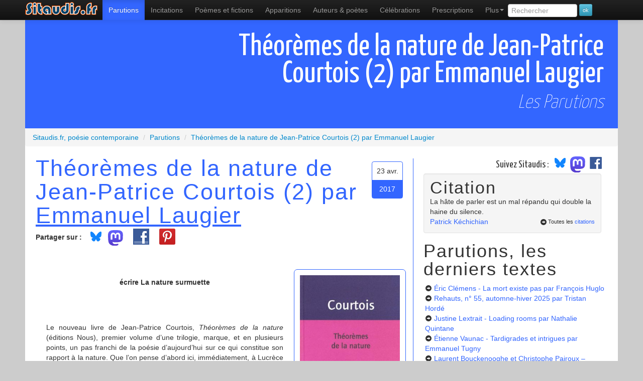

--- FILE ---
content_type: text/html; charset=UTF-8
request_url: https://www.sitaudis.fr/Parutions/theoremes-de-la-natrue-de-jean-patrice-courtois-2.php
body_size: 12660
content:
	<!DOCTYPE html>
<html xmlns="https://www.w3.org/1999/xhtml"
      xmlns:og="https://ogp.me/ns#"
      xmlns:fb="https://www.facebook.com/2008/fbml" lang="fr">
<head>
<meta charset="utf-8">
<title>Théorèmes de la nature de Jean-Patrice Courtois (2) par Emmanuel Laugier, les parutions, l'actualité poétique sur Sitaudis.fr</title>
<meta name="viewport" content="width=device-width, initial-scale=1.0">
<meta name="description" content="Théorèmes de la nature de Jean-Patrice Courtois (2) par Emmanuel Laugier, les parutions, l'actualité poétique sur Sitaudis.fr">
<meta name="robots" content="index,follow" />
<link rel="canonical" href="https://www.sitaudis.fr/Parutions/theoremes-de-la-natrue-de-jean-patrice-courtois-2.php" />
<meta property="og:title" content="Théorèmes de la nature de Jean-Patrice Courtois (2) par Emmanuel Laugier, les parutions, l'actualité poétique sur Sitaudis.fr" />
<meta property="og:url" content="https://www.sitaudis.fr/Parutions/theoremes-de-la-natrue-de-jean-patrice-courtois-2.php" />
<meta property="og:site_name" content="Sitaudis.fr, po&eacute;sie contemporaine" />
<meta property="og:description" content="Théorèmes de la nature de Jean-Patrice Courtois (2) par Emmanuel Laugier, les parutions, l'actualité poétique sur Sitaudis.fr" />
<meta property="fb:admins" content="100004235803751" />
<meta property="og:type" content="book" />
<link rel="alternate" type="application/rss+xml" title="Les parutions, le fil RSS" href="/Rss/parutions.xml" />

	<meta property="og:image" content="https://www.sitaudis.fr/Source/500/theoremes-de-la-natrue-de-jean-patrice-courtois-2.jpg" />
	<meta property="og:image:type" content="image/jpeg" />
	<meta property="og:image" content="https://www.sitaudis.fr/I/Logos/parutions.png" />
	<meta property="og:image:type" content="image/png" />
<meta property="og:image:alt" content="Théorèmes de la nature de Jean-Patrice Courtois (2) par Emmanuel Laugier, les parutions, l'actualité poétique sur Sitaudis.fr" />
		<link href="https://fonts.googleapis.com/css?family=Yanone+Kaffeesatz:400,200" rel="stylesheet" type="text/css">
	<!-- Le style -->
	<link href="/bootstrap/css/bootstrap.min.css" rel="stylesheet">
	<link href="/Css/c.css?20250305" rel="stylesheet">
	<!-- Le HTML5 shim, for IE6-8 support of HTML5 elements -->
	<!--[if lt IE 9]>
	  <script src="https://html5shim.googlecode.com/svn/trunk/html5.js"></script>
	<![endif]-->
	<meta name="msapplication-TileColor" content="#b0f853">
	<meta name="msapplication-TileImage" content="/I/Ico/sitaudis-metro-144.png">
	<meta name="application-name" content="Sitaudis.fr">
	<link rel="shortcut icon" href="/favicon.ico">
	<link rel="apple-touch-icon-precomposed" sizes="144x144" href="/I/Ico/favicon-144.png" />
	<link rel="apple-touch-icon-precomposed" sizes="114x114" href="/I/Ico/favicon-114.png" />
	<link rel="apple-touch-icon-precomposed" sizes="72x72" href="/I/Ico/favicon-72.png" />
	<link rel="apple-touch-icon-precomposed" href="/I/Ico/favicon-57.png" />
	<link rel="icon" type="image/png" href="/I/Ico/favicon-195.png" />
	<script>document.cookie='resolution='+Math.max(screen.width,screen.height)+'; path=/';</script>
  </head>
	<!--body class="par" itemscope itemtype="https://schema.org/WebPage"-->
	<body class="par">
	<div id="fb-root"></div>
	<div class="navbar navbar-inverse navbar-fixed-top">
		<div class="navbar-inner">
			<div class="container">
		<a class="btn btn-navbar" data-toggle="collapse" data-target=".nav-collapse">
			<span class="icon-bar"></span>
			<span class="icon-bar"></span>
			<span class="icon-bar"></span>
		</a>
		<a class="brand" href="/"><span>Sitaudis.fr</span></a>
			<div class="nav-collapse collapse">
			<nav role="menubar">
				<ul class="nav" role="menu">
					<li class="parutions active" role="menuitem"><a href="/Parutions/" title="Les parutions de sitaudis.fr">Parutions</a></li>
					<li class="incitations"><a href="/Incitations/" title="Les incitations de sitaudis.fr" role="menuitem">Incitations</a></li>
					<li class="poemes-et-fictions" role="menuitem"><a href="/Poemes-et-fictions/" title="Les po&egrave;mes et fictions de sitaudis.fr, po&egrave;mes contemporains &amp; po&eacute;sie contemporaine" class="infoNav">Po&egrave;mes et fictions <span class="infoBulle">po&eacute;sie contemporaine</span></a></li>
					<li class="apparitions" role="menuitem"><a href="/Apparitions/" title="Les apparitions de sitaudis.fr, l&agrave; o&ugrave; l'on d&eacute;couvre les po&egrave;tes contemporains">Apparitions</a></li>
					<li class="poet" role="menuitem"><a href="/Poetes-contemporains/" title="Les auteurs de sitaudis.fr, les écrivains, auteurs et poètes contemporains" class="infoNav">Auteurs &amp; poètes</a></li>
					<li class="celebrations" role="menuitem"><a href="/Celebrations/" title="Les c&eacute;l&eacute;brations de sitaudis.fr">C&eacute;l&eacute;brations</a></li>
					<li class="prescriptions" role="menuitem"><a href="/Prescriptions/" title="Les prescriptions de sitaudis.fr">Prescriptions</a></li>
					<li class="dropdown" role="menuitem">
						<a class="dropdown-toggle" data-toggle="dropdown" href="#" role="menuitem">Plus<b class="caret"></b></a>
						<ul class="dropdown-menu" role="menu">
							<li class="videactions" role="menuitem"><a href="/Videactions/" title="Vid&eacute;actions, les vid&eacute;os de sitaudis.fr"><i class="icon-facetime-video"></i> Vid&eacute;actions</a></li>
							<li class="feuilletons" role="menuitem"><a href="/Feuilletons/" title="Les feuilletons de sitaudis.fr"><i class="icon-list-alt"></i> Feuilletons</a></li>
							<li class="citations" role="menuitem"><a href="/Citations/" title="Les citations de sitaudis.fr, citations de po&egrave;tes contemporains et de personnages c&eacute;l&egrave;bres"><i class="icon-comment"></i> Citations</a></li>
							<li class="auditions" role="menuitem"><a href="/Auditions/" title="Les auditions de sitaudis.fr"><i class="icon-headphones"></i> Auditions - poésie sonore</a></li>
							<li class="photos-fictions" role="menuitem"><a href="/Photos-fictions/" title="Photos fictions, les romans photos de sitaudis.fr"><i class="icon-camera"></i> Photos fictions</a></li>
							<li class="liens" role="menuitem"><a href="/Liens/" title="Les liens de sitaudis.fr"><i class="icon-hand-up"></i> Les liens de sitaudis</a></li>
							<li class="newsletter" role="menuitem"><a href="/Newsletter/" title="La newsletter de sitaudis"><i class="icon-envelope"></i> La newsletter de sitaudis</a></li>
						</ul>
					</li>
					<li>
						<form class="form-search" method="get" action="/recherche.php">
							<input type="search" class="rech" value="" placeholder="Rechercher" name="rech" id="rech" data-provide="typeahead" />
							<input type="submit" value="ok" class="btn btn-info btn-mini" />
						</form>
					</li>
				</ul>
			</nav>
		  </div><!--/.nav-collapse -->
		</div>
	  </div>
	</div>
	<div class="container principal">
<section class="contenu stexte Parutions">
		<header>	<h1 class="cTexte Parutions">
				<span class="titreT">Théorèmes de la nature de Jean-Patrice Courtois (2) par Emmanuel Laugier</span></h1>		<h2>Les Parutions</h2></header><div class="breadcrumb" vocab="https://schema.org/" typeof="BreadcrumbList">
	<div property="itemListElement" typeof="ListItem">
		<a href="https://www.sitaudis.fr/" property="item" typeof="WebPage">
			<span property="name">Sitaudis.fr, poésie contemporaine</span>
        </a>
        <meta property="position" content="1">
    </div><div property="itemListElement" typeof="ListItem">
		<span class="divider">/</span>
		<a href="/Parutions/" property="item" typeof="WebPage"><span property="name">Parutions</span>
		</a>
	<meta property="position" content="2">
	</div><div property="itemListElement" typeof="ListItem">
		<span class="divider">/</span>
		<a href="/Parutions/theoremes-de-la-natrue-de-jean-patrice-courtois-2.php" property="item" typeof="WebPage"><span property="name">Théorèmes de la nature de Jean-Patrice Courtois (2) par Emmanuel Laugier</span>
		</a>
	<meta property="position" content="3">
	</div></div>
<article><div class="row-fluid">
			<div class="span4"><div class="dateXC"><div class="date1">23 avr.</div><div class="date2">2017</div></div><h2>Théorèmes de la nature de Jean-Patrice Courtois (2)</span> par <a href="/Poetes-contemporains/emmanuel-laugier.php">Emmanuel Laugier</a></h2><ul class="btnSoc"><li><strong>Partager sur :</strong></li><li class="bsky"><a href="https://bsky.app/intent/compose?text=Th%C3%A9or%C3%A8mes+de+la+nature+de+Jean-Patrice+Courtois+%282%29+par+Emmanuel+Laugier%2C+les+parutions%2C+l%27actualit%C3%A9+po%C3%A9tique+sur+Sitaudis.fr%20https%3A%2F%2Fwww.sitaudis.fr%2FParutions%2Ftheoremes-de-la-natrue-de-jean-patrice-courtois-2.php"><img src="/I/Logos/bluesky_media_kit_logo_svgs.svg" width:"40" style="width:40px;margin-top:-12px" alt"logo Bluesky" /></a></li><li class="mastodon"><a href="https://mastodonshare.com/?text=Th%C3%A9or%C3%A8mes+de+la+nature+de+Jean-Patrice+Courtois+%282%29+par+Emmanuel+Laugier%2C+les+parutions%2C+l%27actualit%C3%A9+po%C3%A9tique+sur+Sitaudis.fr&url=https%3A%2F%2Fwww.sitaudis.fr%2FParutions%2Ftheoremes-de-la-natrue-de-jean-patrice-courtois-2.php""><img src="/I/Logos/mastodon-logo-purple.svg" width:"30" style="width:30px;margin:-4px 12px 0 -4px" alt"logo Mastodon" /></a></li>
	<li><a rel="nofollow" href="https://www.facebook.com/sharer.php?u=https%3A%2F%2Fwww.sitaudis.fr%2FParutions%2Ftheoremes-de-la-natrue-de-jean-patrice-courtois-2.php&t=Th%C3%A9or%C3%A8mes+de+la+nature+de+Jean-Patrice+Courtois+%282%29+par+Emmanuel+Laugier%2C+les+parutions%2C+l%27actualit%C3%A9+po%C3%A9tique+sur+Sitaudis.fr" target="_blank" class="partage partFCB" style="margin-top:-7px"><span>Partager sur Facebook</span></a></li><li><a rel="nofollow" href="http://pinterest.com/pin/create/button/?url=https%3A%2F%2Fwww.sitaudis.fr%2FParutions%2Ftheoremes-de-la-natrue-de-jean-patrice-courtois-2.php&media=https%3A%2F%2Fwww.sitaudis.fr%2FSource%2F280%2Ftheoremes-de-la-natrue-de-jean-patrice-courtois-2.jpg&description=Th%C3%A9or%C3%A8mes+de+la+nature+de+Jean-Patrice+Courtois+%282%29+par+Emmanuel+Laugier%2C+les+parutions%2C+l%27actualit%C3%A9+po%C3%A9tique+sur+Sitaudis.fr" target="_blank" class="partage partPINT" style="margin:-7px 0 0 12px"><span>Épingler sur Pinterest</span></a></li><li class="partage likeFCB"><div class="fb-like" data-href="https%3A%2F%2Fwww.sitaudis.fr%2FParutions%2Ftheoremes-de-la-natrue-de-jean-patrice-courtois-2.php" data-send="false" data-layout="button_count" data-width="100" data-show-faces="false"></div></li></ul><div class="encadreImg t2669"><img src="/Source/280/theoremes-de-la-natrue-de-jean-patrice-courtois-2.jpg" class="couvImg"  class="img-polaroid" alt="" /></div><div class="texte" itemprop="reviewBody"><p style="text-align: center;">&nbsp;</p>
<p style="text-align: center;"><strong>&eacute;crire La nature surmuette</strong></p>
<p>&nbsp;</p>
<p>&nbsp;</p>
<p style="text-align: justify;">Le nouveau livre de Jean-Patrice Courtois, <em>Th&eacute;or&egrave;mes de la nature</em> (&eacute;ditions Nous), premier volume d&rsquo;une trilogie, marque, et en plusieurs points, un pas franchi de la po&eacute;sie d&rsquo;aujourd&rsquo;hui sur ce qui constitue son rapport &agrave; la nature. Que l&rsquo;on pense d&rsquo;abord ici, imm&eacute;diatement, &agrave; Lucr&egrave;ce et &agrave; son <em>De natura rerum</em> n&rsquo;est pas faux, jusque, au moins, le livre IV, puis il faut aller directement au livre VII, puisque la nature y est ici objet d&rsquo;&eacute;tudes, d&rsquo;expositions, et surgissement d&rsquo;un monde ext&eacute;rieur dont l&rsquo;&acirc;me prend connaissance par la double immensit&eacute; de l&rsquo;espace et du temps. Sans doute aussi peut-on penser &agrave; Emp&eacute;docle d&rsquo;Agrigente (&agrave; qui Lucr&egrave;ce emprunte son <em>Peri physeos</em>), mais aussi, &agrave; bien des &eacute;gards, &agrave; H&eacute;raclite d&rsquo;&Eacute;ph&egrave;se. Toutefois ce n&rsquo;est pas &agrave; une tentative de r&eacute;ponse redoubl&eacute;e &agrave; ce premier livre cit&eacute; ou aux autres que vont les <em>Th&eacute;or&egrave;mes de la nature</em>. Leurs d&eacute;placements, quant &agrave; la question d&rsquo;une <em>&eacute;co-po&eacute;tique</em> ou de <em>po&eacute;tiques &eacute;cologiques</em>, op&egrave;rent bien autrement que celles ant&eacute;rieures, qu&rsquo;elles aient faites toutes l&rsquo;effort d&rsquo;anthologiser les documents po&eacute;tiques de peuples divers (dont le travail de Kenneth White sur la traduction de po&egrave;mes esquimaux, par exemple, ou encore celui du po&egrave;te Jerome Rothenberg dans sa somme <em>Les techniciens du sacr&eacute;</em>), ou plus g&eacute;n&eacute;ralement qu&rsquo;elles se soient constitu&eacute;es d&rsquo;approches critiques, vigilantes, &eacute;piphaniques, analogiques, ou militantes, de ce que la nature peut &ecirc;tre ou est au sein du po&egrave;me. Le second d&eacute;placement que les <em>Th&eacute;or&egrave;mes de la nature</em> effectuent, seul le lecteur pourra le dire et l&rsquo;exposer dans l&rsquo;endurance et l&rsquo;investissement que toute lecture s&eacute;rieuse de tout livre de po&eacute;sie r&eacute;clame. Il s&rsquo;agit de ce que lire les 141 po&egrave;mes en prose s&egrave;che et nerveuse des <em>Th&eacute;or&egrave;mes de la nature</em> fait &agrave; la compr&eacute;hension du livre lui-m&ecirc;me et &agrave; l&rsquo;exp&eacute;rience qu&rsquo;elle dessine sur le fond noir du cerveau s&rsquo;y aventurant avec ses mains n&eacute;gatives. Ou, pour le dire autrement, lire les <em>Th&eacute;or&egrave;mes de la nature</em> d&eacute;place l&rsquo;investigation de la lecture de la compr&eacute;hension (ou du compr&eacute;hensif) au champ d&rsquo;une herm&eacute;neutique o&ugrave; l&rsquo;interrogation, comme autant de sch&eacute;mas &agrave; la craie sur le grand fond noir de la caverne, ne cesse de balayer les donn&eacute;es de diff&eacute;rents savoirs (des sciences de la nature &agrave; la neurologie, en passant par la chimie, les sciences atomiques et physiques, etc.), de l&rsquo;&eacute;pist&eacute;mologie g&eacute;n&eacute;rale &agrave; ce que les arts plastiques forment (jusqu&rsquo;&agrave; la danse, le mime, la performance, etc.), en passant par toute la litt&eacute;rature g&eacute;n&eacute;rale, comprenant en elles le vaste domaine des sciences humaines. Les <em>Th&eacute;or&egrave;mes de la nature</em> ajustent donc, et cons&eacute;quemment, &agrave; l&rsquo;envergure de ces savoirs convoqu&eacute;s, multiplement, par fragments et pr&eacute;l&egrave;vements de mat&eacute;riaux, leurs voies (en forme de th&eacute;or&egrave;mes, mais pas que), &agrave; toutes celles (de voix) qui viennent et <em>doivent venir</em> au milieu d&rsquo;un langage r&eacute;-instruit par la langue du po&egrave;me lui-m&ecirc;me. Cette tresse forme et le d&eacute;placement que ce livre &oelig;uvre dans son rapport &agrave; la nature (car les <em>Th&eacute;or&egrave;mes de la nature</em> n&rsquo;&eacute;crivent pas dans la nature), voire face &agrave; ce que le vieux mot de <em>phusis</em> d&eacute;finit d&rsquo;un rapport encore imaginable face &agrave; la destruction de la nature elle-m&ecirc;me&nbsp;; et celui du rapport &agrave; la lecture et du sens qu&rsquo;elle ouvre face aux savoirs et aux th&eacute;or&egrave;mes v&eacute;rifi&eacute;s de la nature. La nature n&rsquo;&eacute;tant pas dans ce livre un simple objet mat&eacute;riel approch&eacute;, mais tout le mat&eacute;riau de langage qui l&rsquo;entoure et que chacun des 141 po&egrave;mes-th&eacute;or&egrave;mes scrute et expose jusqu&rsquo;&agrave;, dirait-on, leurs dimensions proprement volum&eacute;triques.</p>
<p>&nbsp;</p>
<p style="text-align: center;"><strong>&deg;</strong></p>
<p style="text-align: justify;">Un homme des Lumi&egrave;res et un encyclop&eacute;diste sont au centre de l&rsquo;&eacute;criture de ces <em>Th&eacute;or&egrave;mes de la nature</em>-l&agrave;, mais pour deux raisons&nbsp;: il faut pr&eacute;ciser que l&rsquo;&eacute;toilement des savoirs qu&rsquo;ils appellent chacun est tout &agrave; la fois d&eacute;sax&eacute; selon l&rsquo;ordre-m&ecirc;me de leur espacement et densifi&eacute; par la condensation extr&ecirc;me de leur agencement (souffle Pierre Parlant). Ce double mouvement, de densification et de rel&acirc;chement, parent de la description de l&rsquo;image authentique telle que Walter Benjamin la d&eacute;crit comme dialectique &agrave; l&rsquo;arr&ecirc;t, explose en des phrases (nou&eacute;es et d&eacute;nou&eacute;es dans la tresse des 141 &sect;) &agrave; une vitesse de sid&eacute;ration extraordinaire, dont les quelques citations, ci-dessous, donneront une id&eacute;e pr&eacute;cise d&rsquo;agencement&nbsp;: selon une ligne, segment&eacute;e dans chaque &sect;, et conduite comme un fil nerv&eacute; entre chacun, les sauts d&rsquo;un texte &agrave; l&rsquo;autre bataillent et rythment les effets de rapports entre le documents collect&eacute;s et le langage que le po&egrave;me documente aussi comme l&rsquo;effet <em>intra</em> du document sur sa propre recherche. Les th&eacute;or&egrave;mes de la nature que d&eacute;ploie le livre de Jean-Patrice Courtois exposent donc les documents non-vus de la destruction &agrave; venir de la nature, &agrave; m&ecirc;me l&rsquo;indiff&eacute;rence que toute <em>phusis</em> a au fait moral&nbsp;; et ce afin que de nouveaux th&eacute;or&egrave;mes, non-r&eacute;ductibles, po&eacute;tologiques, avancent vers &laquo;&nbsp;<em>l&rsquo;entente potentielle des hypoth&egrave;ses&nbsp;</em>&raquo; (P. 76) que des plans de comparaisons, des probl&egrave;mes distincts, peuvent ouvrir dans le phras&eacute; lui-m&ecirc;me : cela veut dire, &eacute;crit Courtois, qu&rsquo;&laquo;&nbsp;<em>il y du chant dans la possibilit&eacute; entendue d&rsquo;un &ldquo;&ccedil;a chante&rdquo;&nbsp;</em>&raquo;, mais si et seulement si &laquo;&nbsp;<em>l&rsquo;entente potentielle des hypoth&egrave;ses&nbsp;</em>&raquo; s&rsquo;effectue. Cette page, parmi bien d&rsquo;autres, dont il faudrait dessiner le sch&eacute;ma de conduction des phrases, d&eacute;finit une po&eacute;tique en 3 temps, par quoi s&rsquo;articule <em>mat&eacute;riau</em>, <em>dialectique</em> et <em>th&eacute;orie&nbsp;</em>: Jean-Patrice Courtois les d&eacute;compose en deux temps de variation o&ugrave; se comprend que d&rsquo;un <em>plan de comparaison semblable</em> peuvent d&eacute;couler des <em>probl&egrave;mes distincts</em>, la t&acirc;che de l&rsquo;&eacute;criture devant en relever les cons&eacute;quences imaginables par <em>surimpression</em> et <em>polyvalence</em> du mat&eacute;riau langagier face &agrave; tout ce qui est plac&eacute; sous le regard (<em>objectum</em>), selon une m&eacute;thode rappel&eacute;e depuis Maurice Sc&egrave;ve. Ainsi passe-t-on de la photographie de la nature &laquo;&nbsp;<em>voulant par l&rsquo;incorporation des physicalit&eacute;s texture grain</em> (&hellip;)<em> le corps des choses pris par l&rsquo;&oelig;il&nbsp;</em>&raquo; au <em>pencil of nature</em> de W.-H. Fox Talbot, du soleil incorporant sa lumi&egrave;re dans les choses&nbsp;&agrave; sa d&eacute;duction&nbsp;: &laquo;&nbsp;<em>C&rsquo;est le soleil qui l&rsquo;a fait dit un calotype&nbsp;</em>&raquo;&nbsp;(p. 25). Toute une pens&eacute;e du photographique est de plus gliss&eacute;e entre les lamelles des th&eacute;or&egrave;mes, qu&rsquo;on voit avec eux effleurer les plaques insol&eacute;es de Lewis Baltz, de Joe Deal, de Robert Adams, parmi bien d&rsquo;autres cach&eacute;s&hellip; Ailleurs, des pages (94-95) r&eacute;f&egrave;rent aux 15 premiers vers de <em>Microcosme</em> (M. Sc&egrave;ve) pour que soit compar&eacute; le lien masse et vide que dit le th&eacute;or&egrave;me apr&egrave;s le big-bang&nbsp;&agrave; ce qu&rsquo;il en aurait &eacute;t&eacute; ant&eacute;rieurement&nbsp;<em>: </em>qu&rsquo;au &laquo;&nbsp;<em>d&eacute;but sans masse dans l&rsquo;univers dense et chaud, les particules sont des anges v&eacute;loces de pure lumi&egrave;re&nbsp;</em>&raquo;, mais aussi que <em>avant</em> une &laquo;&nbsp;<em>Masse de d&eacute;it&eacute; en soi-m&ecirc;me amass&eacute;e pensa d&eacute;j&agrave; la s&egrave;ve du po&egrave;me clair bien avant l&rsquo;armature du th&eacute;or&egrave;me clair&nbsp;</em>&raquo;. Deux ordres, deux langages<sup><sup>1</sup></sup>, exposent, en ces 141 blocs de prose, les raisons de rapports entre la langue du po&egrave;me et le document&nbsp;: comment par exemple &laquo;&nbsp;<em>Le </em>poltergeist <em>de Mike Kelley et une quelconque centrale nucl&eacute;aire appartiennent tous les deux au th&eacute;or&egrave;me de l&rsquo;invention de l&rsquo;&eacute;ternit&eacute;&nbsp;</em>&raquo;&nbsp;: c&rsquo;est-&agrave;-dire &laquo;&nbsp;<em>Un&nbsp;: la bo&icirc;te centrale </em>(&hellip;) <em>&agrave; vie d&rsquo;&eacute;ternit&eacute; par atomes modifi&eacute;s&nbsp;</em>&raquo;, et &laquo;&nbsp;<em>Deux&nbsp;:</em> <em>le </em>poltergeist<em>, l&rsquo;&eacute;nergie rendue comme forme non form&eacute;e&nbsp;</em>&raquo; dessinent le <em>mauvais infini</em> d&rsquo;une &eacute;conomie libidinale <em>ad infinitum</em>, ce que r&eacute;sume avec une ironie fracassante l&rsquo;artiste (et non le scientifique) par cette phrase pied-de-nez&nbsp;: un &laquo;&nbsp;<em>cosmos &eacute;rotomane habite un Esprit visitant des individus cale&ccedil;on&nbsp;</em>&raquo; (p. 81).</p>
<p>&nbsp;</p>
<p style="text-align: center;"><strong>&deg;</strong></p>
<p style="text-align: justify;">La description des <em>Th&eacute;or&egrave;mes de la nature</em> ouvre en chacune de ses parties un probl&egrave;me (que repense Courtois &agrave; partir de Benjamin)&nbsp;: celui de savoir &laquo;&nbsp;<em>par o&ugrave; passe la demande de formation d&rsquo;une image&nbsp;</em>&raquo;&nbsp;; question qui demande autant &laquo;&nbsp;<em>par o&ugrave; cela compacte la documentation o&ugrave; pr&eacute;alablement passe la r&eacute;sidence des yeux qui voient entendent&nbsp;</em>&raquo; (p. 35). Il y a un silence mort qui ne sera jamais <em>camarade</em> de rien, car il ne voit ni n&rsquo;entend, ni ne restitue, ni ne r&eacute;pond, &agrave; l&rsquo;inverse de la recherche vraie (formation de l&rsquo;image et compactage du document) dont la r&eacute;ponse est d&rsquo;offrir le &laquo;&nbsp;<em>centre fraternel du mot&nbsp;</em>&raquo; aux yeux et aux oreilles. Chaque &sect; des <em>Th&eacute;or&egrave;mes de la nature</em> endure l&rsquo;&eacute;preuve d&rsquo;une casuistique o&ugrave; il faut <em>revoir</em>, <em>r&eacute;entendre</em>, donc <em>savoir</em>, <em>dire</em>, <em>penser</em>, <em>divaguer</em>, <em>croiser</em>, ce qui est sous les yeux (<em>l&rsquo;&oelig;il &eacute;coute</em>). S&rsquo;inventent ainsi, &agrave; chaque fois, les conditions de surgissement des th&eacute;or&egrave;mes. Une &laquo;&nbsp;<em>m&eacute;thode des &eacute;tudes&nbsp;</em>&raquo;&nbsp;(p. 9) forme ainsi le th&eacute;or&egrave;me g&eacute;n&eacute;ral et multipli&eacute;. Il faudrait, et ce n&rsquo;est pas l&rsquo;objet ici, d&eacute;crire ce feuillet&eacute; subtil entre les mati&egrave;res et les connaissances, les agencements performatifs du po&egrave;me &agrave; travers les greffes qu&rsquo;il se permet, jusqu&rsquo;&agrave; toucher les &eacute;carts entre le plus proche et les incommensurables&nbsp;; et ce, parce que les <em>Th&eacute;or&egrave;mes de la nature</em> ici offerts, dans leur puissance de d&eacute;placement, expose leur mati&egrave;re comme &laquo;&nbsp;m&eacute;tier de pointe&nbsp;&raquo; (R. Char), c&rsquo;est-&agrave;-dire <strong>en sorte de po&eacute;tique&nbsp;</strong>(&laquo;&nbsp;<em>M&ecirc;me pour le po&egrave;me le rassemblement de la totalit&eacute; des faces d&eacute;chettes de l&rsquo;eau ne se surmonte pas par l&rsquo;hypoth&egrave;se d&rsquo;une totalit&eacute; disponible des m&eacute;taphores&nbsp;</em>&raquo;, 53.), <strong>- en sorte de constat&nbsp;</strong>( &laquo;&nbsp;<em>Le p&eacute;trole noir offshore ultra profond g&icirc;t au fond sous la mer l&agrave; o&ugrave; c&rsquo;est ultra noir alors le voir n&rsquo;existe pas&nbsp;</em>&raquo;, 62.), <strong>- en sorte de citations</strong> ( par ex. Gogol, p. 24&nbsp;; 27. Sc&egrave;ve 94-95. Etc.), <strong>- en sorte de d&eacute;ductions th&eacute;or&eacute;matiques</strong> (&laquo;&nbsp;<em>Les d&eacute;ductions iod&eacute;es ne sont plus seules &agrave; hausser la cha&icirc;ne biologique oc&eacute;anique au niveau du th&eacute;or&egrave;me&nbsp;</em>&raquo;, 45.), <strong>-&nbsp;d&rsquo;&eacute;nigmes clairvoyantes&nbsp;</strong> (&laquo;&nbsp;<em>Alors nommons les trois fongicides aux effets d&eacute;multipli&eacute; 20-30 fois sur le syst&egrave;me nerveux&nbsp;</em>&raquo;, 32.), <strong>- en sorte de listes </strong>(58&nbsp;; 62&nbsp;; 86&nbsp;; 116.), <strong>- de questions&nbsp;</strong>(&laquo;&nbsp;<em>Futur, demain, pr&eacute;sent &mdash; lien&nbsp;?&nbsp;</em>&raquo;, 95.), <strong>- de conclusions&nbsp;jaunes</strong> (&laquo;&nbsp;<em>Le monde urbain humain n&rsquo;a pas assez froid &mdash; ou la guerre est trop chaude&nbsp;</em>&raquo;, 106.), <strong>- de sublimes &eacute;nonc&eacute;s&nbsp;</strong>(&laquo;&nbsp;<em>Des animaux profonds noircissent l&rsquo;image&nbsp;</em>&raquo;, 118.), <strong>en sorte de conclusions</strong> (&laquo;&nbsp;<em>Donc l&rsquo;hippocampe n&rsquo;est pas notre num&eacute;rique&nbsp;</em>&raquo;, 102.), <strong>- en sorte de m&eacute;lancolies &mdash;rageuses, ironiques, critiques &mdash;</strong> (&laquo;&nbsp;<em>Or il est tard depuis longtemps&nbsp;</em>&raquo;, 115.), <strong>- en sorte de catastrophes&nbsp;</strong> (le vol amsterdam/Kuala Lumpur MH 17, p. 28-31). En sorte que les phrases que nous faisons, si elles ne sont plus totalisantes, si nous ne pouvons les finir, sont, par les fragments du &laquo;&nbsp;<em>th&eacute;or&egrave;me non r&eacute;solument &eacute;tabli&nbsp;</em>&raquo; (de &laquo;&nbsp;<em>o&ugrave; &ccedil;a fait &ccedil;a&nbsp;</em>&raquo; &agrave; &laquo;&nbsp;<em>o&ugrave; et quoi dans maintenant&nbsp;</em>&raquo; et &laquo;&nbsp;<em>pour qui&nbsp;</em>&raquo;), des fa&ccedil;ons de les endurer et de les &eacute;tendre encore dans leur propre complication. Le phras&eacute; qui vient l&agrave;, &agrave; fleur et au fond de la <em>complication du sommeil</em><sup><em><sup>2</sup></em></sup> du langage, est une chance, les <em>Th&eacute;or&egrave;mes de la nature</em>, autant pour nous, le hasardent hors du propre dehors que la nature &eacute;tait comme ext&eacute;riorit&eacute;. Cette mince bande de soupirail restant , mais o&ugrave; quelque chose se voit, est le ruban de M&ouml;bius des <em>Th&eacute;or&egrave;mes de la nature, </em>car &laquo;&nbsp;<em>Hasarder la nature dehors telle est la t&acirc;che de l&rsquo;espace phrase et son qui n&rsquo;entame qu&rsquo;&agrave; peine le d&eacute;sir de la t&acirc;che&nbsp;</em>&raquo; (p. 73). La t&acirc;che &agrave; laquelle ce grand livre se livre &agrave; hauteur d&rsquo;homme.</p>
<p>&nbsp;</p>
<p>&nbsp;</p>
<p><sup>1 Parmi, &agrave; vrai dire, une foule d&rsquo;autres racines &eacute;lev&eacute;es sur l&rsquo;index mots/choses (au carr&eacute;, au cube).</sup><br /><sup>2 C&rsquo;est le titre du troisi&egrave;me livre de Jean-Patrice Courtois, &eacute;ditions Circ&eacute;, 2001.</sup></p></div><footer><div class="well commW"><strong class="tt"><i class="icon-comment"></i> Le commentaire de sitaudis.fr</strong>
			<em class="leComm"><br />
<p class="western" style="margin-bottom: 0.35cm; line-height: 100%;"><span style="font-family: Times New Roman;"><span style="font-size: medium;">Ce livre a d&eacute;j&agrave; fait l&rsquo;objet d&rsquo;une recension <a href="https://www.sitaudis.fr/Parutions/theoremes-de-la-nature-de-jean-patrice-courtois.php">ici par Aur&eacute;lie Foglia</a></span></span></p><br />
<p><em>Editions Nous<br /></em>156 p.<br />18 &euro;</p></em></div><div class="well commW"><h3 class="footPied">Les autres textes de Emmanuel Laugier sur sitaudis :</h3><ul class="auteurL"><li><i class="icon-hand-right"></i> <a href="/Celebrations/franck-venaille-1937-2018.php">Franck Venaille (1936-2018)</a> <em>[Célébrations]</em></li><li><i class="icon-hand-right"></i> <a href="/Parutions/qarantina-de-pierre-parlant.php">Qarantina de Pierre Parlant</a> <em>[Parutions]</em></li><li><i class="icon-hand-right"></i> <a href="/Parutions/des-terrains-vagues-variations-de-yann-miralles.php">Des terrains vagues, variations de Yann Mirallès</a> <em>[Parutions]</em></li><li><i class="icon-hand-right"></i> <a href="/Incitations/cavalier-cheval.php">Cavalier cheval</a> <em>[Incitations]</em></li><li><i class="icon-hand-right"></i> <a href="/Parutions/l-ideal-et-la-cruaute-subjectivite-et-politique-de-la-radicalisation-sld-de-fethi-benslama.php">L'idéal et  la cruauté, Subjectivité et politique de la radicalisation SLD de Fethi Benslama</a> <em>[Parutions]</em></li><li><i class="icon-hand-right"></i> <a href="/Parutions/annonce-de-luc-benazet-et-benoit-casas.php">Annonce de Luc Bénazet et Benoît Casas</a> <em>[Parutions]</em></li><li><i class="icon-hand-right"></i> <a href="/Incitations/from-hope.php">From HOPE</a> <em>[Incitations]</em></li><li><i class="icon-hand-right"></i> <a href="/Parutions/jean-patrice-courtois-un-territoire-sans-carte.php">Jean-Patrice Courtois, un territoire sans carte</a> <em>[Parutions]</em></li><li><i class="icon-hand-right"></i> <a href="/Parutions/cartes-et-lignes-d-erre-traces-du-reseau-deligny.php">Cartes et Lignes d'erre, traces du réseau Deligny</a> <em>[Parutions]</em></li><li><i class="icon-hand-right"></i> <a href="/Parutions/temoignage-de-charles-reznikoff.php">Témoignage de Charles Reznikoff</a> <em>[Parutions]</em></li><li><i class="icon-hand-right"></i> <a href="/Celebrations/le-verbe-a-cheval-de-jacques-dupin.php">Le verbe à cheval de Jacques Dupin</a> <em>[Célébrations]</em></li><li><i class="icon-hand-right"></i> <a href="/Parutions/c-est-a-dire.php">C'est à dire</a> <em>[Parutions]</em></li><li><i class="icon-hand-right"></i> <a href="/Parutions/la-face-nord-de-juliau-sept-de-nicolas-pesques.php">La face nord de Juliau, sept de Nicolas Pesquès</a> <em>[Parutions]</em></li><li><i class="icon-hand-right"></i> <a href="/Parutions/les-jungles-plates-de-jean-patrice-courtois.php">Les jungles plates de Jean-Patrice Courtois</a> <em>[Parutions]</em></li><li><i class="icon-hand-right"></i> <a href="/Parutions/ce-lieu-que-les-pierres-regardent-de-jean-louis-giovannoni.php">Ce lieu que les pierres regardent de Jean-Louis Giovannoni</a> <em>[Parutions]</em></li><li><i class="icon-hand-right"></i> <a href="/Parutions/les-poemes-de-maximus-d-olson-2.php">Les Poèmes de Maximus d'Olson (2)</a> <em>[Parutions]</em></li><li><i class="icon-hand-right"></i> <a href="/Parutions/l-eau-des-fleurs-de-jean-michel-reynard.php">L'eau des fleurs de Jean-Michel Reynard</a> <em>[Parutions]</em></li><li><i class="icon-hand-right"></i> <a href="/Poemes-et-fictions/une-photographie-de-michel-foucault.php">Une photographie de Michel Foucault.</a> <em>[Po&#232;mes et fictions]</em></li><li><i class="icon-hand-right"></i> <a href="/Poemes-et-fictions/penultieme.php">Pénultième.</a> <em>[Po&#232;mes et fictions]</em></li></ul></div></footer></div>	<div class="span2"><aside><div class="suivezsitaudis"><span id="accroche">Suivez Sitaudis&nbsp;:&nbsp;</span><a href="https://@sitaudis.bsky.social" target="_blank"><img src="/I/Logos/bluesky_media_kit_logo_svgs.svg" width:"40" style="width:40px;margin-top:-12px;display:inline-block" alt"logo Bluesky" /></a>
<a href="https://piaille.fr/@sitaudis" target="_blank"><img src="/I/Logos/mastodon-logo-purple.svg" width:"30" style="width:30px;margin:-4px 12px 0 -4px;display:inline-block" alt"logo Mastodon" />
<a href="http://facebook.com/@sitaudis.fr.poesie.contemporaine" target="_blank"><img src="/I/Logos/logo-fb.png" width:"30" style="width:30px;margin:-10px 12px 0 -10px;display:inline-block" alt"logo Facebook" /></a></div><div class="well"><div class="titreCitation">Citation</div><div class="laCitation">La hâte de parler est un mal répandu qui double la haine du silence.</div><a href="/Citations/citations-de-patrick-kechichian.php" class="citationAut">Patrick Kéchichian</a><div class="toutCit"><i class="icon-circle-arrow-right"></i>Toutes les <a href="/Citations/">citations</a></div></div><strong>Parutions, les derniers textes</strong><ul><li><i class="icon-circle-arrow-right"></i> <a href="/Parutions/ric-clemens-la-mort-existe-pas-1768452874.php">Éric Clémens - La mort existe pas<span class="autTXT"> par François Huglo</span></a></li><li><i class="icon-circle-arrow-right"></i> <a href="/Parutions/rehauts-n-55-automne-hiver-2025-1768363945.php">Rehauts, n° 55, automne-hiver 2025<span class="autTXT"> par Tristan Hordé</span></a></li><li><i class="icon-circle-arrow-right"></i> <a href="/Parutions/justine-lextrait-loading-rooms-1768022584.php">Justine Lextrait - Loading rooms<span class="autTXT"> par Nathalie Quintane</span></a></li><li><i class="icon-circle-arrow-right"></i> <a href="/Parutions/etienne-vaunac-tardigrades-et-intrigues-1767994521.php">Étienne Vaunac - Tardigrades et intrigues<span class="autTXT"> par Emmanuel Tugny</span></a></li><li><i class="icon-circle-arrow-right"></i> <a href="/Parutions/laurent-bouckenooghe-et-christophe-pairoux-crasse-1767934137.php">Laurent Bouckenooghe et Christophe Pairoux – Crasse<span class="autTXT"> par Florence Darpier</span></a></li><li><i class="icon-circle-arrow-right"></i> <a href="/Parutions/andre-breton-julien-gracq-correspondance-1939-1966-1767853023.php">André Breton, Julien Gracq - Correspondance 1939-1966<span class="autTXT"> par Tristan Hordé</span></a></li><li><i class="icon-circle-arrow-right"></i> <a href="/Parutions/alain-le-beuze-toucher-l-intranquillite-du-monde-1767852025.php">Alain Le Beuze - Toucher l’intranquillité du monde<span class="autTXT"> par Marie-Hélène Prouteau</span></a></li><li><i class="icon-circle-arrow-right"></i> <a href="/Parutions/theo-casciani-insula-1767675504.php">Théo Casciani - Insula<span class="autTXT"> par Jacques Barbaut</span></a></li><li><i class="icon-circle-arrow-right"></i> <a href="/Parutions/jacques-donguy-de-jef-golyscheff-a-stelarc-1767672355.php">Jacques Donguy - de Jef Golyscheff à Stelarc <span class="autTXT"> par François Huglo</span></a></li><li><i class="icon-circle-arrow-right"></i> <a href="/Parutions/pascal-poyet-la-demande-de-oui-1767591017.php">Pascal Poyet - La Demande de oui<span class="autTXT"> par Vanessa Morisset</span></a></li><li><i class="icon-circle-arrow-right"></i> <a href="/Parutions/antonia-pozzi-paolo-cognetti-et-je-chantais-a-mi-voix-un-ete-ancien-1767329717.php">Antonia Pozzi/ Paolo Cognetti - Et je chantais à mi-voix un été ancien<span class="autTXT"> par Christian  Travaux</span></a></li><li><i class="icon-circle-arrow-right"></i> <a href="/Parutions/claudine-bohi-passage-secret-1767245401.php"> Claudine Bohi - Passage secret<span class="autTXT"> par Marc Wetzel</span></a></li><li><i class="icon-circle-arrow-right"></i> <a href="/Parutions/des-pays-habitables-revue-n-12-1766557610.php">Des Pays habitables, revue, n°12<span class="autTXT"> par Tristan Hordé</span></a></li><li><i class="icon-circle-arrow-right"></i> <a href="/Parutions/jacques-donguy-pop-poesie-et-nouveau-realisme-1972-1987-1766472657.php">  Jacques Donguy - Pop-poésie et nouveau réalisme (1972-1987)<span class="autTXT"> par François Huglo</span></a></li><li><i class="icon-circle-arrow-right"></i> <a href="/Parutions/zanzotto-phosphenes-1766402196.php"> Andrea Zanzotto- Phosphènes<span class="autTXT"> par Christian  Travaux</span></a></li><li><i class="icon-circle-arrow-right"></i> <a href="/Parutions/helene-frederick-lezardes-1766376737.php">Hélène Frédérick - Lézardes<span class="autTXT"> par Jacques Barbaut</span></a></li><li><i class="icon-circle-arrow-right"></i> <a href="/Parutions/pauline-von-aesch-mon-anterieur-visage-1766114864.php">Pauline von Aesch - Mon antérieur visage<span class="autTXT"> par David Bonnand</span></a></li><li><i class="icon-circle-arrow-right"></i> <a href="/Parutions/sucre-en-poudre-eau-du-robinet-amelie-durand-1766033240.php">Sucre en poudre & eau du robinet - Amélie Durand<span class="autTXT"> par Nathalie Quintane</span></a></li><li><i class="icon-circle-arrow-right"></i> <a href="/Parutions/ca-conrad-le-livre-de-frank-1766032733.php">CA Conrad - Le Livre de Frank <span class="autTXT"> par Nathalie Quintane</span></a></li><li><i class="icon-circle-arrow-right"></i> <a href="/Parutions/artur-dron-nous-etions-la-1765942787.php">Artur Dron - Nous étions là<span class="autTXT"> par Vianney Lacombe</span></a></li></ul></aside></div>
	</div>
</article>
	<footer><div class="row-fluid">
	<div class="span6">
		<div class="prec"><i class="icon-circle-arrow-left"></i> Retour à la liste des <a href="/Parutions/">Parutions</a> de sitaudis</div>
	</div>
</div></footer>
</section><style>
.listeLiP li{liste-style-type:square;}
</style>
	</div> <!-- /container -->
<footer>
	<section>
		<div class="Fliens">
			<div class="container">
				<ul class="listeLiP">
					<li><a href="/Parutions/" title="Les parutions de sitaudis.fr">Actualité littéraire</a></li>
					<li><a href="/Incitations/" title="Les incitations de sitaudis.fr">Incitations</a></li>
					<li><a href="/" title="Po&eacute;sie contemporaine" class="infoNav">Po&eacute;sie contemporaine</a></li>
					<li><a href="/Poemes-et-fictions/" title="Les po&egrave;mes et fictions de sitaudis.fr, po&egrave;mes contemporains &amp; po&eacute;sie contemporaine" class="infoNav">Les po&egrave;mes et fictions</a></li>
					<li><a href="/Apparitions/" title="Les apparitions de sitaudis.fr, l&agrave; o&ugrave; l'on d&eacute;couvre les po&egrave;tes contemporains">La nouvelle po&eacute;sie</a></li>
					<li><a href="/Poetes-contemporains/" title="Les auteurs de sitaudis.fr, les po&egrave;tes contemporains" class="infoNav">Po&egrave;tes contemporains</a></li>
					<li><a href="/Liens/" title="Les liens de sitaudis.fr">Liens</a></li>
					<li><a href="/Citations/" title="Les citations de sitaudis.fr">Citations</a></li>
					<li><a href="/Celebrations/" title="Les c&eacute;l&eacute;brations de sitaudis.fr">Hommages</a></li>
					<li><a href="/Videactions/" title="Les vidéos de sitaudis.fr">Vidéos</a></li>
					<li><a href="/Auditions/" title="Les auditions de sitaudis.fr, la po&eacute;sie sonore">Po&eacute;sie sonore, MP3</a></li>
					<li><script type="text/javascript">
					<!-- Begin
					var mailpart1 = 'infos';
					var mailpart2 = 'sitaudis.fr';
					document.write('<a href=' + 'mail' + 'to:' + mailpart1 + '@' + mailpart2 + '>' + 'Nous contacter' + ' (' + mailpart1 + '@' + mailpart2 + ')</a>')
					// End -->
					</script></li>
					<li><a href="/Infos/qui-sommes-nous.php">Qui sommes-nous ?</a></li>
					<li><a href="/Infos/ce-qu-on-pourra-trouver.php">Ce qu'on trouvera dans ce taudis</a></li>
					<li><a href="/Infos/ce-qu-on-ne-trouvera-pas.php">Ce qu'on ne trouvera pas</a></li>
					<li><a href="/Rss/">Le fil RSS de Sitaudis</a></li>
					<li><a href="https://collection.sitaudis.fr" title="Les &eacute;ditions sitaudis" target="_blank">Les &eacute;ditions sitaudis</a></li>
					<li><a href="https://www.benalors.com/">R&eacute;f&eacute;rencement naturel du site</a></li>
					<li><a href="https://piaille.fr/@sitaudis"">Suivez sitaudis sur Mastodon</a></li>
					<li><a href="https://sitaudis.bsky.social/"">Suivez sitaudis sur Bluesky</a></li>
					<li><a href="https://www.facebook.com/pages/Sitaudisfr-poesie-contemporaine/100791263313834" onclick="window.open(this.href);return false;">Soutenez Sitaudis sur Facebook</a></li>
					<li><div itemscope itemtype="https://schema.org/Organization"><a itemprop="url" class="brand" href="/"><span>Sitaudis.fr poésie contemporaine, accueil</span></a><img itemprop="logo" src="/I/Logos/logo-sitaudis-poesie-contemporaine.png" class="logoPied" /></div></li>
					<li><a rel="license" href="https://creativecommons.org/licenses/by-nc-nd/3.0/fr/" class="cc"></a></li>
				</ul>
			</div>
		</div>
		<div class="cpr container">
			&copy; Sitaudis.fr 2001-2026 (en ligne depuis octobre 2001)
		</div>
	</section>
</footer>
	<script>
</script>
	<script src="https://code.jquery.com/jquery-3.6.0.min.js" integrity="sha256-/xUj+3OJU5yExlq6GSYGSHk7tPXikynS7ogEvDej/m4=" crossorigin="anonymous"></script>
<script src="https://code.jquery.com/jquery-migrate-3.3.2.min.js" integrity="sha256-Ap4KLoCf1rXb52q+i3p0k2vjBsmownyBTE1EqlRiMwA=" crossorigin="anonymous"></script>
<script src="/bootstrap/js/bootstrap.min.js"></script>
<script>
	$('.dropdown-toggle').dropdown();
	$("#rech").typeahead({
		source: function(query, process) {
			$.post('/jsonrech.php', { q: query, limit: 4 }, function(data) {
				process(data);
			});
		}
	});
</script>
<script>(function(d, s, id) {
var js, fjs = d.getElementsByTagName(s)[0];
if (d.getElementById(id)) return;
js = d.createElement(s); js.id = id;
js.src = "//connect.facebook.net/fr_FR/all.js#xfbml=1";
fjs.parentNode.insertBefore(js, fjs);
}(document, 'script', 'facebook-jssdk'));</script>

<!-- Google tag (gtag.js) -->
<script async src="https://www.googletagmanager.com/gtag/js?id=G-0P84LC13S4"></script>
<script>
  window.dataLayer = window.dataLayer || [];
  function gtag(){dataLayer.push(arguments);}
  gtag('js', new Date());

  gtag('config', 'G-0P84LC13S4');
</script>
	</body>
</html>